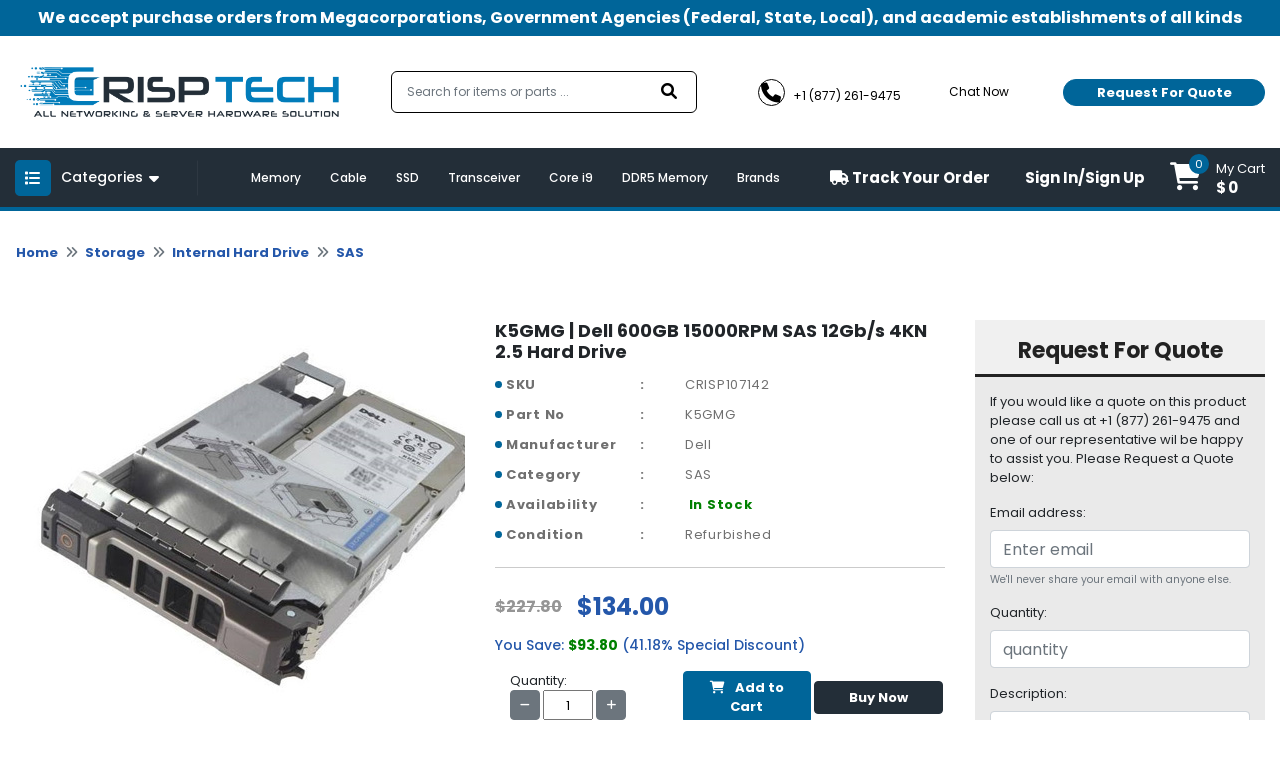

--- FILE ---
content_type: text/css
request_url: https://crisptechllc.com/assets/front_assets/css/loader.css
body_size: 2234
content:
/* Loader css start OLD */
/*#preloader{
    background: no-repeat scroll center center #000;
    bottom: 0;
    left: 0;
    position: fixed;
    right: 0;
    top: 0;
    z-index: 9999;
    opacity: 0.7;
}

#load {
    position:absolute;
    left: 45%;
    top: 43%;
    overflow:visible;
    -webkit-user-select:none;
    -moz-user-select:none;
    -ms-user-select:none;
    user-select:none;
    cursor:default;
    font-size: 18px;
    color: white;
}*/
/* Loader css end OLD */


/*body{
    margin: 0;
    padding: 0;
    background: #34495e;
    height: 100vh;
    display: flex;
    align-items: center;
    justify-content: center;
    font-family: "montserrat",sans-serif;
}*/
#preloader {
    margin: 0;
    padding: 0;
    display: flex;
    align-items: center;
    justify-content: center;
    font-family: "montserrat",sans-serif;
    height: 100vh;
    /*background: #f5f5f5c9;*/
    background: #000000c9;
    position: fixed;
    width: 100%;
    z-index: 9999999;
    opacity: 0.9;
    top: 0;
}
.loading{
    /*width: 200px;
    height: 200px;*/
    width: 150px;
    height: 150px;
    background: #34495e;
    box-sizing: border-box;
    border-radius: 50%;
    border-top: 10px solid #e74c3c;
    position: relative;
    animation: a1 2s linear infinite;
}

.loading::before,.loading::after{
    content: '';
    /*width: 200px;
    height: 200px;*/
    width: 150px;
    height: 150px;
    position: absolute;
    left: 0;
    top: -10px;
    box-sizing: border-box;
    border-radius: 50%;
}

.loading::before{
    border-top: 10px solid #e67e22;
    transform: rotate(120deg);
}

.loading::after{
    border-top: 10px solid #3498db;
    transform: rotate(240deg);
}

.loading span{
    position: absolute;
    width: 200px;
    height: 200px;
    color: #fff;
    text-align: center;
    line-height: 200px;
    animation: a2 2s linear infinite;
}

@keyframes a1 {
    to{
        transform: rotate(360deg);
    }
}

@keyframes a2 {
    to{
        transform: rotate(-360deg);
    }
}


--- FILE ---
content_type: application/x-javascript
request_url: https://crisptechllc.com/assets/front_assets/js/notifications.js
body_size: 829
content:
function demoNotifications(notification,title,msg,$toastr_options) {

  var $toast = toastr[notification](msg, title);
  
  toastr.options = {
    "closeButton"     : $toastr_options['closeButton'],
    "debug"           : $toastr_options['debug'],
    "positionClass"   : $toastr_options['positionClass'],
    "onclick"         : $toastr_options['onclick'],
    "showDuration"    : $toastr_options['showDuration'],
    "hideDuration"    : $toastr_options['hideDuration'],
    "timeOut"         : $toastr_options['timeOut'],
    "extendedTimeOut" : $toastr_options['extendedTimeOut'],
    "showEasing"      : $toastr_options['showEasing'],
    "hideEasing"      : $toastr_options['hideEasing'],
    "showMethod"      : $toastr_options['showMethod'],
    "hideMethod"      : $toastr_options['hideMethod']
  }
}


--- FILE ---
content_type: application/x-javascript
request_url: https://crisptechllc.com/assets/front_assets/js/custom.js
body_size: 3362
content:
var base_url = window.location.origin +'/';


$('.myslick').slick({
  
  infinite: true,
  speed: 1000,
  autoplay: true,
  autoplaySpeed: 1000,
  slidesToShow: 1,
  slidesToScroll: 1,
  autoplay:true,
  fade:true,
  prevArrow: ' <span class="priv_arrow"><i class="fa fa-angle-left"></i></span>',
  nextArrow: ' <span class="next-arrow"><i class="fa fa-angle-right"></i></span>',
  responsive: [
    {
      breakpoint: 1024,
      settings: {
        slidesToShow: 1,
        slidesToScroll: 1,
        infinite: true,
        dots: false
      }
    },
    {
      breakpoint: 600,
      settings: {
        slidesToShow: 1,
        slidesToScroll: 1
      }
    },
    {
      breakpoint: 480,
      settings: {
        slidesToShow: 1,
        slidesToScroll: 1,
        arrows:false,
        dots:true,
      }
    }
    // You can unslick at a given breakpoint now by adding:
    // settings: "unslick"
    // instead of a settings object
  ]
});


$('.branding-slick').slick({

  infinite: false,
  speed: 300,
  slidesToShow: 10,
  slidesToScroll: 1,
  dots:false,
  arrows:false,
  autoplay:true,
  responsive: [
    {
      breakpoint: 1024,
      settings: {
        slidesToShow: 5,
        slidesToScroll: 1,
        infinite: true,
        dots: false
      }
    },
    {
      breakpoint: 600,
      settings: {
        slidesToShow: 4,
        slidesToScroll: 1
      }
    },
    {
      breakpoint: 480,
      settings: {
        slidesToShow: 2,
        slidesToScroll: 2
      }
    }
    // You can unslick at a given breakpoint now by adding:
    // settings: "unslick"
    // instead of a settings object
  ]
});


$(document).ready(function(){
    $(".popup-show").click(function(){
      $("#modal-1").modal("show");
    });
  });


$(document).ready(function(){
    $(".checkout-show").click(function(){
      $("#checkout-promp").modal("show");
    });
  });


$('.sweet').on('click' , function(e){
  e.preventDefault();
  var self = $(this);
  console.log(self.data('title'));
  Swal.fire({
  position: 'center',
  icon: 'success',
  title: 'Product has been added successfully in the cart',
  showConfirmButton: false,
  timer: 1500
})
})


$(document).ready(function(){
  $(".coupon-btn").click(function(){
    $("#my-collapse").slideToggle();
  });
});





$('.cbxShowHide').change(function(){
  if(this.checked)
            $('#block').slideUp();
        else
            
          $('#block').slideDown('slow');
});




function showDiv() {

 //document.getElementById('my-sidebar').style.display = "block " ; 
  $(".my-sidebar").animate({width:'80%'});
}

function hideDiv() {
   $(".my-sidebar").animate({width:'0px'});
  
}


$(function()
{
    $(".add").click(function()
    {

        var currentVal = parseInt($(this).prev(".qty").val());
        if (currentVal != NaN)
        {
            $(this).prev(".qty").val(currentVal + 1);
        }
    });

    $(".minus").click(function()
    {
        var currentVal = parseInt($(this).next(".qty").val());
        if (currentVal != NaN)
        {
            if(currentVal > 1){
                    $(this).next(".qty").val(currentVal - 1);
                }
        }
    });
});











--- FILE ---
content_type: application/x-javascript
request_url: https://crisptechllc.com/assets/front_assets/js/tkd_script.js
body_size: 12284
content:

var AdminToastr = function () {

    return {

        success: function (msg , title , options) {
            this.show(msg , title , "success" , options);
        },

        info: function (msg , title , options) {
            this.show(msg , title , "info" , options);
        },

        warning: function (msg , title , options) {
            this.show(msg , title , "warning" , options);
        },

        error: function (msg , title , options) {
            this.show(msg , title , "error" , options);
        },

        show: function (msg , title , type , options) {

            if(!options)
                var options = {} ;

            toastr.options.positionClass = options.positionClass || "toast-bottom-right";

            if (options.showDuration) {
                toastr.options.showDuration = options.showDuration;
            }

            if (options.hideDuration) {
                toastr.options.hideDuration = options.hideDuration;
            }

            if (options.timeOut) {
                toastr.options.timeOut = options.timeOut;
            }

            if (options.extendedTimeOut) {
                toastr.options.extendedTimeOut = options.extendedTimeOut;
            }

            if (options.showEasing) {
                toastr.options.showEasing = options.showEasing;
            }

            if (options.hideEasing) {
                toastr.options.hideEasing = options.hideEasing;
            }

            if (options.showMethod) {
                toastr.options.showMethod = options.showMethod;
            }

            if (options.hideMethod) {
                toastr.options.hideMethod = options.hideMethod;
            }

            var $toast = toastr[type](msg, title); // Wire up an event handler to a button in the toast, if it exists
            $toastlast = $toast;

            // body...
        }
    };

}();

// Admin Script Contains Helpers
var AjaxRequest = function () {

    var ajaxParams = {} ;

    return {

        //main function to initiate the module
        init: function () {
            // Right now, nothing to autoload
            return true;
            //initPickers();
        },

        setAjaxParam: function(name, value) {
            ajaxParams[name] = value;
        },
        getAjaxParam: function() {
            return ajaxParams;
        },

        load: function(url, data , target_obj) {
            response = this.fire(url, data) ;
            if(response.status == 1){
                target_obj.html(response.txt);
            }
        },

        fire: function(url, data) {
            var to_return = "";

            jQuery.ajax({
                url: url,
                type: "POST",
                data: data,
                async: false,  // Has to be false to be able to return response
                dataType: "json",  // Has to be false to be able to return response
                success: function(response) {
                    Loader.hide();

                    if(response.status == 0){
                        AdminToastr.error(response.txt,'Error');
                    }
                    else if(response.status == 1){
                        AdminToastr.success(response.txt,'Success');
                    }
                    to_return = response;
                },
                error: function(jqXHR, textStatus, errorThrown){
                    Loader.hide();
                    AdminToastr.error(textStatus + ": " + jqXHR.status + " " + errorThrown, 'Error');
                    //console.log(textStatus + ": " + jqXHR.status + " " + errorThrown);
                },
                beforeSend: function()
                {
                    Loader.show();
                }
            });  // JQUERY Native Ajax End

            //this.response = to_return;
            return to_return;
            //return false;

        }, // End of ajaxRequest
        formrequest: function(url, data) {
            jQuery.ajax({
                url: url,
                type: "POST",
                data: data,
                async: false,  // Has to be false to be able to return response
                dataType: "json",  // Has to be false to be able to return response
                success: function(response) {
                    to_return = response;
                },
                error: function(jqXHR, textStatus, errorThrown){
                    Loader.hide();
                    AdminToastr.error(textStatus + ": " + jqXHR.status + " " + errorThrown, 'Error');
                    //console.log(textStatus + ": " + jqXHR.status + " " + errorThrown);
                },
                beforeSend: function()
                {
                    //Loader.show();
                }
            });  // JQUERY Native Ajax End

            this.response = to_return;
            return to_return;

        } // End of ajaxRequest

    }; // End of class return

}(); // End of AdminScript


var FormRequest = function () {

    var ajaxParams = {} ;

    return {

        //main function to initiate the module
        init: function () {
            // Right now, nothing to autoload
            return true;
            //initPickers();
        },

        setAjaxParam: function(name, value) {
            ajaxParams[name] = value;
        },

        load: function(url, data , target_obj) {
            response = this.fire(url, data) ;
            if(response.status == 1){
                target_obj.html(response.txt);
            }
        },

        fire: function(url, data) {
            var to_return = "";

            jQuery.ajax({
                url: url,
                type: "POST",
                data: data,
                async: false,  // Has to be false to be able to return response
                dataType: 'json',  // Has to be false to be able to return response
                success: function(response) {
                    to_return = response;
                    Loader.hide();
                },
                error: function(jqXHR, textStatus, errorThrown){
                    Loader.hide();
                    AdminToastr.error(textStatus + ": " + jqXHR.status + " " + errorThrown, 'Error');
                    //console.log(textStatus + ": " + jqXHR.status + " " + errorThrown);
                },
                beforeSend: function()
                {
                    Loader.show();
                }
            });  // JQUERY Native Ajax End

            //this.response = to_return;
            return to_return;
            //return false;

        } // End of ajaxRequest

    }; // End of class return

}(); // End of AdminScript


var FileUploadScript = function () {

    var ajaxParams = {} ;

    return {

        //main function to initiate the module
        init: function () {
            // Right now, nothing to autoload
            return true;
            //initPickers();
        },

        setAjaxParam: function(name, value) {
            ajaxParams[name] = value;
        },

        load: function(url, data , target_obj) {
            response = this.fire(url, data) ;
            if(response.status == 1){
                target_obj.html(response.txt);
            }
        },

        fire: function(url, data, type, is_reload,redirect_url = null) {
            var to_return = "";

            jQuery.ajax({
                url: url,
                type: "POST",
                data: data,
                enctype: 'multipart/form-data',
                processData: false,  // tell jQuery not to process the data
                contentType: false,   // tell jQuery not to set contentType
                dataType: type,
                success: function(response) {

                    Loader.hide();

                    if(response.status == 0){
                        AdminToastr.error(response.txt,'Error');
                    }
                    else if(response.status == 1){
                        AdminToastr.success(response.txt,'Success');
                        setTimeout(function () {
                            if(is_reload){
                                if(redirect_url!=null){
                                    window.location = redirect_url;
                                }
                                else{
                                    location.reload();
                                }
                            }
                        },2000);
                    }

                },
                error: function(jqXHR, textStatus, errorThrown){
                    Loader.hide();
                    AdminToastr.error(textStatus + ": " + jqXHR.status + " " + errorThrown, 'Error');
                    //console.log(textStatus + ": " + jqXHR.status + " " + errorThrown);
                },
                beforeSend: function()
                {
                    Loader.show();
                }
            });  // JQUERY Native Ajax End
            return false;
            //this.response = to_return;
            // return to_return;

        }, // End of ajaxRequest

        custom: function(url, data, type, is_reload) {
            var to_return = "";

            jQuery.ajax({
                url: url,
                type: "POST",
                data: data,
                enctype: 'multipart/form-data',
                processData: false,  // tell jQuery not to process the data
                contentType: false,   // tell jQuery not to set contentType
                dataType: type,
                success: function(response) {

                    Loader.hide();

                    if(response.status == 0){
                        AdminToastr.error(response.txt,'Error');
                    }
                    else if(response.status == 1){
                        to_return = response;
                        AdminToastr.success(response.txt,'Success');
                        if(is_reload){
                            location.reload();
                        }

                        /*$('#paypal_return').val(response.data.success_url);
                        $('#paypal_custom').val(response.data.custom);
                        $('#paypal_notify_url').val(response.data.notify_url);
                        $('#paypal_cancel_return').val(response.data.cancel_url);*/

                        //$('input[name=amount_1]').val($('.adshare-checkout-total').text());


                        // Set order ID
                        $('input[name=x_invoice_num]').val(response.data.custom);
                        $('input[name=x_fp_sequence]').val(response.data.sequence);
                        $('input[name=x_fp_timestamp]').val(response.data.time);
                        $('input[name=x_fp_hash]').val(response.data.x_fp_hash);
                        // SUbmit paypal transaction
                        $('#payment_form_submit').submit();

                    }

                },
                error: function(jqXHR, textStatus, errorThrown){
                    Loader.hide();
                    AdminToastr.error(textStatus + ": " + jqXHR.status + " " + errorThrown, 'Error');
                    //console.log(textStatus + ": " + jqXHR.status + " " + errorThrown);
                },
                beforeSend: function()
                {
                    Loader.show();
                }
            });  // JQUERY Native Ajax End
            //this.response = to_return;
            //return to_return;
            //this.response = to_return;
            // return to_return;

        } // End of ajaxRequest

    }; // End of class return

}(); // End of AdminScript

 // End of AdminScript

var Loader = function () {

    return {

        show: function () {
            jQuery("#preloader").show();
        },

        hide: function () {
            jQuery("#preloader").hide();
        }
    };

}();

--- FILE ---
content_type: application/x-javascript
request_url: https://crisptechllc.com/assets/front_assets/js/g-script.js
body_size: 6746
content:

var Pscript = {

    init: function () {
        Pscript.subscribe();
        Pscript.quote();
        Pscript.subscribe_btn();
        Pscript.contact_us();
        Pscript.event_subcribe();
        Pscript.change_pass();
        Pscript.signup();
        Pscript.prospective_clients();
       
    },

    // Subscribe start
    subscribe: function(){
        $("#form-subscribe").on('submit',function (e) {
            // Prevent form submitting
            e.preventDefault();
            var obj = $(this).closest('form');
            Loader.show();
            setTimeout(function () {
                //var data = $('#form-subscribe').serialize();

                var data = obj.serialize();
                var action = obj.attr('action');
                var response = AjaxRequest.fire(action, data);
                // success
                if (response.status) {
                    $('#subs-email').val('');
                    $('#subs-email-inner').val('');
                    location.reload();
                }
                return false;
            },1000);
        });
    },
    // Subscribe end

    // Quote start
    quote:  function(){
        $('.form-quote').on('click', function (e) {
            // Prevent form submit
            e.preventDefault();
            Loader.show();
            setTimeout(function () {
                var obj = $("#quote-form");
                // Get form data
                var data = obj.serialize();
                // Get post url
                var url = obj.attr('action');
                // Submit action
                var response = AjaxRequest.fire(url, data);
                if(response.status){

                    $('#quote-form')[0].reset();
                    //AdminToastr.success("Quote Submitted", 'Success');
                    //location.reload();
                }
                // Add return
                return false;
            },1000);
        });
    },
    // Subscribe end

    // Subscribe anchor start
    subscribe_btn: function(){
        $(".btn-subscribe").on('click',function (e) {
            $("#form-subscribe").submit();
        });
    },
    // Subscribe anchor end

    // Contact us form start
    contact_us: function(){
        $('.btn-send').on('click', function (e) {
            // Prevent form submit
            e.preventDefault();
            Loader.show();
            setTimeout(function () {
                var obj = $("#contact-form");
                // Get form data
                var data = obj.serialize();
                // Get post url
                var url = obj.attr('action');
                // Submit action
                var response = AjaxRequest.fire(url, data);
                if(response.status){
                    location.reload();
                }
                // Add return
                return false;
            },1000);
        });
    },
    // Contact us form end

    // Contact us form start
    event_subcribe: function(){
        $("#form-event-subscribe").on('submit',function (e) {
            e.preventDefault();
            Loader.show();
            setTimeout(function () {
                // Prevent form submit
                e.preventDefault();
                var obj = $("#form-event-subscribe");
                // Get form data
                var data = obj.serialize();
                // Get post url
                var url = obj.attr('action');
                // Submit action
                var response = AjaxRequest.fire(url, data);
                if(response.status){
                    location.reload();
                }
                // Add return
                return false;
            },1000);
        });
    },
    // Contact us form end

    // Contact us form start
    change_pass: function(){
        $("#typebtn").click(function () {
            var forgotpass = $('#forgotpass').val();
            if (forgotpass == "") {
                AdminToastr.error("Please Enter Password", 'Error');
            }
            else if(forgotpass.length<6){
                AdminToastr.error('Minimum Password length is 6 characters','Error');
            }
            else {
                Loader.show();
                setTimeout(function () {
                    // Prevent form submit
                    //e.preventDefault();
                    var obj = $("#forgotform");
                    // Get form data
                    var data = obj.serialize();
                    
                    // Get post url
                    var url = base_url + "account/update_password";
                    // Submit action
                    var response = AjaxRequest.fire(url, data);
                    if(response.status){
                        location.reload();
                    }
                },1000);
                // Add return
                return false;
            }
        });

    },
    // Contact us form end

    // Subscribe start
    signup: function(){
        $("#btn-signup").click(function(e){

            var form = $(this).closest('form');

            setTimeout(function () {
                // Prevent form submitting
                e.preventDefault();
                //var data = $('#form-subscribe').serialize();
                // Get action url
                var url = form.attr('action');
                var data = new FormData(document.getElementById('signupForm'));
                var response = FileUploadScript.fire(url, data, 'json',true);
                return false;
            },1000);


            return false;
        });


    },
    // Subscribe end

        // prospective_clients us form start
    prospective_clients: function(){
        $('.prospective_clients-send').on('click', function (e) {
            // Prevent form submit
            e.preventDefault();
            Loader.show();
            setTimeout(function () {
                var obj = $("#prospective-clients");
                // Get form data
                var data = obj.serialize();
                // Get post url
                var url = obj.attr('action');
                // Submit action
                var response = AjaxRequest.fire(url, data);
                if(response.status){
                    // location.reload();
                }
                // Add return
                return false;
            },1000);
        });
    },
    // prospective_clients us form end




};


$(document).ready(function () {
    Pscript.init();
});

